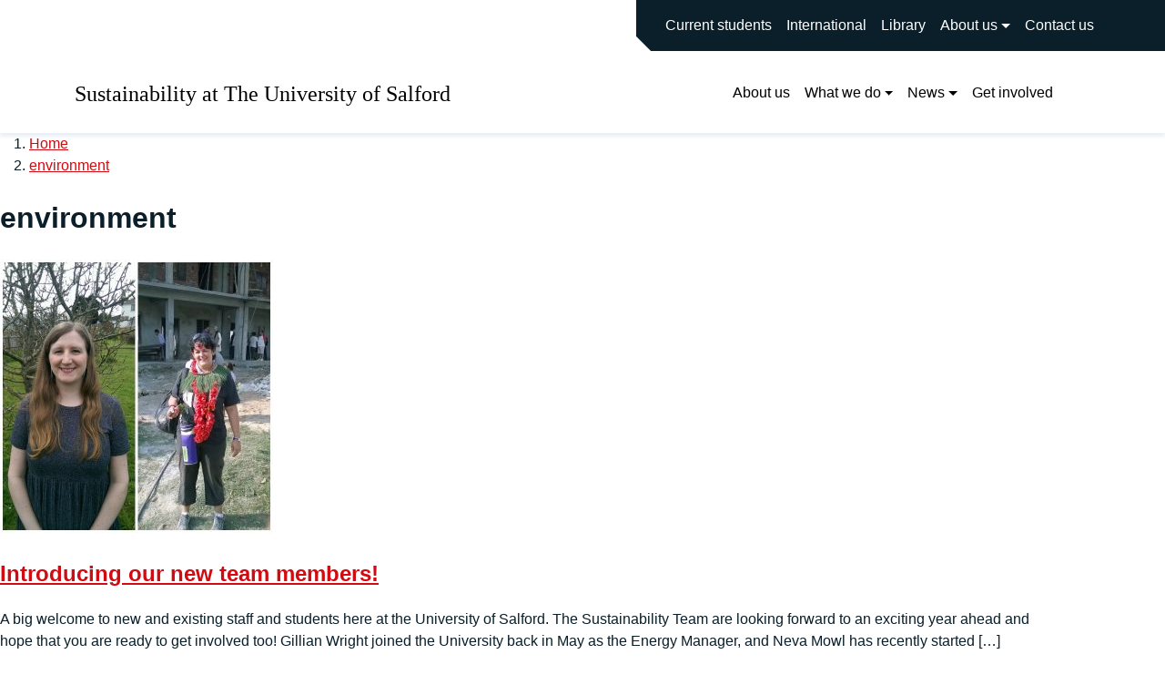

--- FILE ---
content_type: text/html; charset=UTF-8
request_url: https://blogs.salford.ac.uk/environmental-sustainability/tag/environment/
body_size: 66481
content:
<!DOCTYPE html>
<html lang="en-US">

<head>
    <meta charset="UTF-8" http-equiv="Content-Type" content="text/html; charset=utf-8" />
    <meta name="viewport" content="width=device-width, initial-scale=1.0" />
    <!-- Google Tag Manager -->
    <script>
        (function(w, d, s, l, i) {
            w[l] = w[l] || [];
            w[l].push({
                'gtm.start': new Date().getTime(),
                event: 'gtm.js'
            });
            var f = d.getElementsByTagName(s)[0],
                j = d.createElement(s),
                dl = l != 'dataLayer' ? '&l=' + l : '';
            j.async = true;
            j.src =
                'https://www.googletagmanager.com/gtm.js?id=' + i + dl;
            f.parentNode.insertBefore(j, f);
        })(window, document, 'script', 'dataLayer', 'GTM-5N35FLJ');
    </script>
    <!-- End Google Tag Manager -->
    <link rel="pingback" href="https://blogs.salford.ac.uk/environmental-sustainability/xmlrpc.php" />
    <meta name='robots' content='index, follow, max-image-preview:large, max-snippet:-1, max-video-preview:-1' />

	<!-- This site is optimized with the Yoast SEO plugin v26.8 - https://yoast.com/product/yoast-seo-wordpress/ -->
	<title>environment Archives - Sustainability at The University of Salford</title>
	<link rel="canonical" href="https://blogs.salford.ac.uk/environmental-sustainability/tag/environment/" />
	<meta property="og:locale" content="en_US" />
	<meta property="og:type" content="article" />
	<meta property="og:title" content="environment Archives - Sustainability at The University of Salford" />
	<meta property="og:url" content="https://blogs.salford.ac.uk/environmental-sustainability/tag/environment/" />
	<meta property="og:site_name" content="Sustainability at The University of Salford" />
	<meta name="twitter:card" content="summary_large_image" />
	<meta name="twitter:site" content="@UoS_Sustain" />
	<script type="application/ld+json" class="yoast-schema-graph">{"@context":"https://schema.org","@graph":[{"@type":"CollectionPage","@id":"https://blogs.salford.ac.uk/environmental-sustainability/tag/environment/","url":"https://blogs.salford.ac.uk/environmental-sustainability/tag/environment/","name":"environment Archives - Sustainability at The University of Salford","isPartOf":{"@id":"https://blogs.salford.ac.uk/environmental-sustainability/#website"},"primaryImageOfPage":{"@id":"https://blogs.salford.ac.uk/environmental-sustainability/tag/environment/#primaryimage"},"image":{"@id":"https://blogs.salford.ac.uk/environmental-sustainability/tag/environment/#primaryimage"},"thumbnailUrl":"https://blogs.salford.ac.uk/environmental-sustainability/wp-content/uploads/sites/36/2016/10/gillnevae.jpg","breadcrumb":{"@id":"https://blogs.salford.ac.uk/environmental-sustainability/tag/environment/#breadcrumb"},"inLanguage":"en-US"},{"@type":"ImageObject","inLanguage":"en-US","@id":"https://blogs.salford.ac.uk/environmental-sustainability/tag/environment/#primaryimage","url":"https://blogs.salford.ac.uk/environmental-sustainability/wp-content/uploads/sites/36/2016/10/gillnevae.jpg","contentUrl":"https://blogs.salford.ac.uk/environmental-sustainability/wp-content/uploads/sites/36/2016/10/gillnevae.jpg","width":2000,"height":2000,"caption":"Gillian Wright and Neva Mowl join the Environmental Sustainability Team"},{"@type":"BreadcrumbList","@id":"https://blogs.salford.ac.uk/environmental-sustainability/tag/environment/#breadcrumb","itemListElement":[{"@type":"ListItem","position":1,"name":"Home","item":"https://blogs.salford.ac.uk/environmental-sustainability/"},{"@type":"ListItem","position":2,"name":"environment"}]},{"@type":"WebSite","@id":"https://blogs.salford.ac.uk/environmental-sustainability/#website","url":"https://blogs.salford.ac.uk/environmental-sustainability/","name":"Sustainability","description":"By embedding sustainability we will enable our University community to create positive change for society &amp; environment","publisher":{"@id":"https://blogs.salford.ac.uk/environmental-sustainability/#organization"},"potentialAction":[{"@type":"SearchAction","target":{"@type":"EntryPoint","urlTemplate":"https://blogs.salford.ac.uk/environmental-sustainability/?s={search_term_string}"},"query-input":{"@type":"PropertyValueSpecification","valueRequired":true,"valueName":"search_term_string"}}],"inLanguage":"en-US"},{"@type":"Organization","@id":"https://blogs.salford.ac.uk/environmental-sustainability/#organization","name":"University of Salford","url":"https://blogs.salford.ac.uk/environmental-sustainability/","logo":{"@type":"ImageObject","inLanguage":"en-US","@id":"https://blogs.salford.ac.uk/environmental-sustainability/#/schema/logo/image/","url":"https://blogs.salford.ac.uk/environmental-sustainability/wp-content/uploads/sites/36/2024/09/logo-university-of-salford-crest-col-512x512-1.png","contentUrl":"https://blogs.salford.ac.uk/environmental-sustainability/wp-content/uploads/sites/36/2024/09/logo-university-of-salford-crest-col-512x512-1.png","width":512,"height":512,"caption":"University of Salford"},"image":{"@id":"https://blogs.salford.ac.uk/environmental-sustainability/#/schema/logo/image/"},"sameAs":["https://facebook.com/SustainabilityUoS","https://x.com/UoS_Sustain","https://instagram.com/uos_sustain"]}]}</script>
	<!-- / Yoast SEO plugin. -->


<link rel="alternate" type="application/rss+xml" title="Sustainability at The University of Salford &raquo; Feed" href="https://blogs.salford.ac.uk/environmental-sustainability/feed/" />
<link rel="alternate" type="application/rss+xml" title="Sustainability at The University of Salford &raquo; Comments Feed" href="https://blogs.salford.ac.uk/environmental-sustainability/comments/feed/" />
<link rel="alternate" type="application/rss+xml" title="Sustainability at The University of Salford &raquo; environment Tag Feed" href="https://blogs.salford.ac.uk/environmental-sustainability/tag/environment/feed/" />
<style id='wp-img-auto-sizes-contain-inline-css' type='text/css'>
img:is([sizes=auto i],[sizes^="auto," i]){contain-intrinsic-size:3000px 1500px}
/*# sourceURL=wp-img-auto-sizes-contain-inline-css */
</style>
<style id='wp-emoji-styles-inline-css' type='text/css'>

	img.wp-smiley, img.emoji {
		display: inline !important;
		border: none !important;
		box-shadow: none !important;
		height: 1em !important;
		width: 1em !important;
		margin: 0 0.07em !important;
		vertical-align: -0.1em !important;
		background: none !important;
		padding: 0 !important;
	}
/*# sourceURL=wp-emoji-styles-inline-css */
</style>
<style id='wp-block-library-inline-css' type='text/css'>
:root{--wp-block-synced-color:#7a00df;--wp-block-synced-color--rgb:122,0,223;--wp-bound-block-color:var(--wp-block-synced-color);--wp-editor-canvas-background:#ddd;--wp-admin-theme-color:#007cba;--wp-admin-theme-color--rgb:0,124,186;--wp-admin-theme-color-darker-10:#006ba1;--wp-admin-theme-color-darker-10--rgb:0,107,160.5;--wp-admin-theme-color-darker-20:#005a87;--wp-admin-theme-color-darker-20--rgb:0,90,135;--wp-admin-border-width-focus:2px}@media (min-resolution:192dpi){:root{--wp-admin-border-width-focus:1.5px}}.wp-element-button{cursor:pointer}:root .has-very-light-gray-background-color{background-color:#eee}:root .has-very-dark-gray-background-color{background-color:#313131}:root .has-very-light-gray-color{color:#eee}:root .has-very-dark-gray-color{color:#313131}:root .has-vivid-green-cyan-to-vivid-cyan-blue-gradient-background{background:linear-gradient(135deg,#00d084,#0693e3)}:root .has-purple-crush-gradient-background{background:linear-gradient(135deg,#34e2e4,#4721fb 50%,#ab1dfe)}:root .has-hazy-dawn-gradient-background{background:linear-gradient(135deg,#faaca8,#dad0ec)}:root .has-subdued-olive-gradient-background{background:linear-gradient(135deg,#fafae1,#67a671)}:root .has-atomic-cream-gradient-background{background:linear-gradient(135deg,#fdd79a,#004a59)}:root .has-nightshade-gradient-background{background:linear-gradient(135deg,#330968,#31cdcf)}:root .has-midnight-gradient-background{background:linear-gradient(135deg,#020381,#2874fc)}:root{--wp--preset--font-size--normal:16px;--wp--preset--font-size--huge:42px}.has-regular-font-size{font-size:1em}.has-larger-font-size{font-size:2.625em}.has-normal-font-size{font-size:var(--wp--preset--font-size--normal)}.has-huge-font-size{font-size:var(--wp--preset--font-size--huge)}.has-text-align-center{text-align:center}.has-text-align-left{text-align:left}.has-text-align-right{text-align:right}.has-fit-text{white-space:nowrap!important}#end-resizable-editor-section{display:none}.aligncenter{clear:both}.items-justified-left{justify-content:flex-start}.items-justified-center{justify-content:center}.items-justified-right{justify-content:flex-end}.items-justified-space-between{justify-content:space-between}.screen-reader-text{border:0;clip-path:inset(50%);height:1px;margin:-1px;overflow:hidden;padding:0;position:absolute;width:1px;word-wrap:normal!important}.screen-reader-text:focus{background-color:#ddd;clip-path:none;color:#444;display:block;font-size:1em;height:auto;left:5px;line-height:normal;padding:15px 23px 14px;text-decoration:none;top:5px;width:auto;z-index:100000}html :where(.has-border-color){border-style:solid}html :where([style*=border-top-color]){border-top-style:solid}html :where([style*=border-right-color]){border-right-style:solid}html :where([style*=border-bottom-color]){border-bottom-style:solid}html :where([style*=border-left-color]){border-left-style:solid}html :where([style*=border-width]){border-style:solid}html :where([style*=border-top-width]){border-top-style:solid}html :where([style*=border-right-width]){border-right-style:solid}html :where([style*=border-bottom-width]){border-bottom-style:solid}html :where([style*=border-left-width]){border-left-style:solid}html :where(img[class*=wp-image-]){height:auto;max-width:100%}:where(figure){margin:0 0 1em}html :where(.is-position-sticky){--wp-admin--admin-bar--position-offset:var(--wp-admin--admin-bar--height,0px)}@media screen and (max-width:600px){html :where(.is-position-sticky){--wp-admin--admin-bar--position-offset:0px}}

/*# sourceURL=wp-block-library-inline-css */
</style><style id='wp-block-paragraph-inline-css' type='text/css'>
.is-small-text{font-size:.875em}.is-regular-text{font-size:1em}.is-large-text{font-size:2.25em}.is-larger-text{font-size:3em}.has-drop-cap:not(:focus):first-letter{float:left;font-size:8.4em;font-style:normal;font-weight:100;line-height:.68;margin:.05em .1em 0 0;text-transform:uppercase}body.rtl .has-drop-cap:not(:focus):first-letter{float:none;margin-left:.1em}p.has-drop-cap.has-background{overflow:hidden}:root :where(p.has-background){padding:1.25em 2.375em}:where(p.has-text-color:not(.has-link-color)) a{color:inherit}p.has-text-align-left[style*="writing-mode:vertical-lr"],p.has-text-align-right[style*="writing-mode:vertical-rl"]{rotate:180deg}
/*# sourceURL=https://blogs.salford.ac.uk/environmental-sustainability/wp-includes/blocks/paragraph/style.min.css */
</style>
<style id='wp-block-social-links-inline-css' type='text/css'>
.wp-block-social-links{background:none;box-sizing:border-box;margin-left:0;padding-left:0;padding-right:0;text-indent:0}.wp-block-social-links .wp-social-link a,.wp-block-social-links .wp-social-link a:hover{border-bottom:0;box-shadow:none;text-decoration:none}.wp-block-social-links .wp-social-link svg{height:1em;width:1em}.wp-block-social-links .wp-social-link span:not(.screen-reader-text){font-size:.65em;margin-left:.5em;margin-right:.5em}.wp-block-social-links.has-small-icon-size{font-size:16px}.wp-block-social-links,.wp-block-social-links.has-normal-icon-size{font-size:24px}.wp-block-social-links.has-large-icon-size{font-size:36px}.wp-block-social-links.has-huge-icon-size{font-size:48px}.wp-block-social-links.aligncenter{display:flex;justify-content:center}.wp-block-social-links.alignright{justify-content:flex-end}.wp-block-social-link{border-radius:9999px;display:block}@media not (prefers-reduced-motion){.wp-block-social-link{transition:transform .1s ease}}.wp-block-social-link{height:auto}.wp-block-social-link a{align-items:center;display:flex;line-height:0}.wp-block-social-link:hover{transform:scale(1.1)}.wp-block-social-links .wp-block-social-link.wp-social-link{display:inline-block;margin:0;padding:0}.wp-block-social-links .wp-block-social-link.wp-social-link .wp-block-social-link-anchor,.wp-block-social-links .wp-block-social-link.wp-social-link .wp-block-social-link-anchor svg,.wp-block-social-links .wp-block-social-link.wp-social-link .wp-block-social-link-anchor:active,.wp-block-social-links .wp-block-social-link.wp-social-link .wp-block-social-link-anchor:hover,.wp-block-social-links .wp-block-social-link.wp-social-link .wp-block-social-link-anchor:visited{color:currentColor;fill:currentColor}:where(.wp-block-social-links:not(.is-style-logos-only)) .wp-social-link{background-color:#f0f0f0;color:#444}:where(.wp-block-social-links:not(.is-style-logos-only)) .wp-social-link-amazon{background-color:#f90;color:#fff}:where(.wp-block-social-links:not(.is-style-logos-only)) .wp-social-link-bandcamp{background-color:#1ea0c3;color:#fff}:where(.wp-block-social-links:not(.is-style-logos-only)) .wp-social-link-behance{background-color:#0757fe;color:#fff}:where(.wp-block-social-links:not(.is-style-logos-only)) .wp-social-link-bluesky{background-color:#0a7aff;color:#fff}:where(.wp-block-social-links:not(.is-style-logos-only)) .wp-social-link-codepen{background-color:#1e1f26;color:#fff}:where(.wp-block-social-links:not(.is-style-logos-only)) .wp-social-link-deviantart{background-color:#02e49b;color:#fff}:where(.wp-block-social-links:not(.is-style-logos-only)) .wp-social-link-discord{background-color:#5865f2;color:#fff}:where(.wp-block-social-links:not(.is-style-logos-only)) .wp-social-link-dribbble{background-color:#e94c89;color:#fff}:where(.wp-block-social-links:not(.is-style-logos-only)) .wp-social-link-dropbox{background-color:#4280ff;color:#fff}:where(.wp-block-social-links:not(.is-style-logos-only)) .wp-social-link-etsy{background-color:#f45800;color:#fff}:where(.wp-block-social-links:not(.is-style-logos-only)) .wp-social-link-facebook{background-color:#0866ff;color:#fff}:where(.wp-block-social-links:not(.is-style-logos-only)) .wp-social-link-fivehundredpx{background-color:#000;color:#fff}:where(.wp-block-social-links:not(.is-style-logos-only)) .wp-social-link-flickr{background-color:#0461dd;color:#fff}:where(.wp-block-social-links:not(.is-style-logos-only)) .wp-social-link-foursquare{background-color:#e65678;color:#fff}:where(.wp-block-social-links:not(.is-style-logos-only)) .wp-social-link-github{background-color:#24292d;color:#fff}:where(.wp-block-social-links:not(.is-style-logos-only)) .wp-social-link-goodreads{background-color:#eceadd;color:#382110}:where(.wp-block-social-links:not(.is-style-logos-only)) .wp-social-link-google{background-color:#ea4434;color:#fff}:where(.wp-block-social-links:not(.is-style-logos-only)) .wp-social-link-gravatar{background-color:#1d4fc4;color:#fff}:where(.wp-block-social-links:not(.is-style-logos-only)) .wp-social-link-instagram{background-color:#f00075;color:#fff}:where(.wp-block-social-links:not(.is-style-logos-only)) .wp-social-link-lastfm{background-color:#e21b24;color:#fff}:where(.wp-block-social-links:not(.is-style-logos-only)) .wp-social-link-linkedin{background-color:#0d66c2;color:#fff}:where(.wp-block-social-links:not(.is-style-logos-only)) .wp-social-link-mastodon{background-color:#3288d4;color:#fff}:where(.wp-block-social-links:not(.is-style-logos-only)) .wp-social-link-medium{background-color:#000;color:#fff}:where(.wp-block-social-links:not(.is-style-logos-only)) .wp-social-link-meetup{background-color:#f6405f;color:#fff}:where(.wp-block-social-links:not(.is-style-logos-only)) .wp-social-link-patreon{background-color:#000;color:#fff}:where(.wp-block-social-links:not(.is-style-logos-only)) .wp-social-link-pinterest{background-color:#e60122;color:#fff}:where(.wp-block-social-links:not(.is-style-logos-only)) .wp-social-link-pocket{background-color:#ef4155;color:#fff}:where(.wp-block-social-links:not(.is-style-logos-only)) .wp-social-link-reddit{background-color:#ff4500;color:#fff}:where(.wp-block-social-links:not(.is-style-logos-only)) .wp-social-link-skype{background-color:#0478d7;color:#fff}:where(.wp-block-social-links:not(.is-style-logos-only)) .wp-social-link-snapchat{background-color:#fefc00;color:#fff;stroke:#000}:where(.wp-block-social-links:not(.is-style-logos-only)) .wp-social-link-soundcloud{background-color:#ff5600;color:#fff}:where(.wp-block-social-links:not(.is-style-logos-only)) .wp-social-link-spotify{background-color:#1bd760;color:#fff}:where(.wp-block-social-links:not(.is-style-logos-only)) .wp-social-link-telegram{background-color:#2aabee;color:#fff}:where(.wp-block-social-links:not(.is-style-logos-only)) .wp-social-link-threads{background-color:#000;color:#fff}:where(.wp-block-social-links:not(.is-style-logos-only)) .wp-social-link-tiktok{background-color:#000;color:#fff}:where(.wp-block-social-links:not(.is-style-logos-only)) .wp-social-link-tumblr{background-color:#011835;color:#fff}:where(.wp-block-social-links:not(.is-style-logos-only)) .wp-social-link-twitch{background-color:#6440a4;color:#fff}:where(.wp-block-social-links:not(.is-style-logos-only)) .wp-social-link-twitter{background-color:#1da1f2;color:#fff}:where(.wp-block-social-links:not(.is-style-logos-only)) .wp-social-link-vimeo{background-color:#1eb7ea;color:#fff}:where(.wp-block-social-links:not(.is-style-logos-only)) .wp-social-link-vk{background-color:#4680c2;color:#fff}:where(.wp-block-social-links:not(.is-style-logos-only)) .wp-social-link-wordpress{background-color:#3499cd;color:#fff}:where(.wp-block-social-links:not(.is-style-logos-only)) .wp-social-link-whatsapp{background-color:#25d366;color:#fff}:where(.wp-block-social-links:not(.is-style-logos-only)) .wp-social-link-x{background-color:#000;color:#fff}:where(.wp-block-social-links:not(.is-style-logos-only)) .wp-social-link-yelp{background-color:#d32422;color:#fff}:where(.wp-block-social-links:not(.is-style-logos-only)) .wp-social-link-youtube{background-color:red;color:#fff}:where(.wp-block-social-links.is-style-logos-only) .wp-social-link{background:none}:where(.wp-block-social-links.is-style-logos-only) .wp-social-link svg{height:1.25em;width:1.25em}:where(.wp-block-social-links.is-style-logos-only) .wp-social-link-amazon{color:#f90}:where(.wp-block-social-links.is-style-logos-only) .wp-social-link-bandcamp{color:#1ea0c3}:where(.wp-block-social-links.is-style-logos-only) .wp-social-link-behance{color:#0757fe}:where(.wp-block-social-links.is-style-logos-only) .wp-social-link-bluesky{color:#0a7aff}:where(.wp-block-social-links.is-style-logos-only) .wp-social-link-codepen{color:#1e1f26}:where(.wp-block-social-links.is-style-logos-only) .wp-social-link-deviantart{color:#02e49b}:where(.wp-block-social-links.is-style-logos-only) .wp-social-link-discord{color:#5865f2}:where(.wp-block-social-links.is-style-logos-only) .wp-social-link-dribbble{color:#e94c89}:where(.wp-block-social-links.is-style-logos-only) .wp-social-link-dropbox{color:#4280ff}:where(.wp-block-social-links.is-style-logos-only) .wp-social-link-etsy{color:#f45800}:where(.wp-block-social-links.is-style-logos-only) .wp-social-link-facebook{color:#0866ff}:where(.wp-block-social-links.is-style-logos-only) .wp-social-link-fivehundredpx{color:#000}:where(.wp-block-social-links.is-style-logos-only) .wp-social-link-flickr{color:#0461dd}:where(.wp-block-social-links.is-style-logos-only) .wp-social-link-foursquare{color:#e65678}:where(.wp-block-social-links.is-style-logos-only) .wp-social-link-github{color:#24292d}:where(.wp-block-social-links.is-style-logos-only) .wp-social-link-goodreads{color:#382110}:where(.wp-block-social-links.is-style-logos-only) .wp-social-link-google{color:#ea4434}:where(.wp-block-social-links.is-style-logos-only) .wp-social-link-gravatar{color:#1d4fc4}:where(.wp-block-social-links.is-style-logos-only) .wp-social-link-instagram{color:#f00075}:where(.wp-block-social-links.is-style-logos-only) .wp-social-link-lastfm{color:#e21b24}:where(.wp-block-social-links.is-style-logos-only) .wp-social-link-linkedin{color:#0d66c2}:where(.wp-block-social-links.is-style-logos-only) .wp-social-link-mastodon{color:#3288d4}:where(.wp-block-social-links.is-style-logos-only) .wp-social-link-medium{color:#000}:where(.wp-block-social-links.is-style-logos-only) .wp-social-link-meetup{color:#f6405f}:where(.wp-block-social-links.is-style-logos-only) .wp-social-link-patreon{color:#000}:where(.wp-block-social-links.is-style-logos-only) .wp-social-link-pinterest{color:#e60122}:where(.wp-block-social-links.is-style-logos-only) .wp-social-link-pocket{color:#ef4155}:where(.wp-block-social-links.is-style-logos-only) .wp-social-link-reddit{color:#ff4500}:where(.wp-block-social-links.is-style-logos-only) .wp-social-link-skype{color:#0478d7}:where(.wp-block-social-links.is-style-logos-only) .wp-social-link-snapchat{color:#fff;stroke:#000}:where(.wp-block-social-links.is-style-logos-only) .wp-social-link-soundcloud{color:#ff5600}:where(.wp-block-social-links.is-style-logos-only) .wp-social-link-spotify{color:#1bd760}:where(.wp-block-social-links.is-style-logos-only) .wp-social-link-telegram{color:#2aabee}:where(.wp-block-social-links.is-style-logos-only) .wp-social-link-threads{color:#000}:where(.wp-block-social-links.is-style-logos-only) .wp-social-link-tiktok{color:#000}:where(.wp-block-social-links.is-style-logos-only) .wp-social-link-tumblr{color:#011835}:where(.wp-block-social-links.is-style-logos-only) .wp-social-link-twitch{color:#6440a4}:where(.wp-block-social-links.is-style-logos-only) .wp-social-link-twitter{color:#1da1f2}:where(.wp-block-social-links.is-style-logos-only) .wp-social-link-vimeo{color:#1eb7ea}:where(.wp-block-social-links.is-style-logos-only) .wp-social-link-vk{color:#4680c2}:where(.wp-block-social-links.is-style-logos-only) .wp-social-link-whatsapp{color:#25d366}:where(.wp-block-social-links.is-style-logos-only) .wp-social-link-wordpress{color:#3499cd}:where(.wp-block-social-links.is-style-logos-only) .wp-social-link-x{color:#000}:where(.wp-block-social-links.is-style-logos-only) .wp-social-link-yelp{color:#d32422}:where(.wp-block-social-links.is-style-logos-only) .wp-social-link-youtube{color:red}.wp-block-social-links.is-style-pill-shape .wp-social-link{width:auto}:root :where(.wp-block-social-links .wp-social-link a){padding:.25em}:root :where(.wp-block-social-links.is-style-logos-only .wp-social-link a){padding:0}:root :where(.wp-block-social-links.is-style-pill-shape .wp-social-link a){padding-left:.6666666667em;padding-right:.6666666667em}.wp-block-social-links:not(.has-icon-color):not(.has-icon-background-color) .wp-social-link-snapchat .wp-block-social-link-label{color:#000}
/*# sourceURL=https://blogs.salford.ac.uk/environmental-sustainability/wp-includes/blocks/social-links/style.min.css */
</style>
<style id='global-styles-inline-css' type='text/css'>
:root{--wp--preset--aspect-ratio--square: 1;--wp--preset--aspect-ratio--4-3: 4/3;--wp--preset--aspect-ratio--3-4: 3/4;--wp--preset--aspect-ratio--3-2: 3/2;--wp--preset--aspect-ratio--2-3: 2/3;--wp--preset--aspect-ratio--16-9: 16/9;--wp--preset--aspect-ratio--9-16: 9/16;--wp--preset--color--black: #000000;--wp--preset--color--cyan-bluish-gray: #abb8c3;--wp--preset--color--white: #ffffff;--wp--preset--color--pale-pink: #f78da7;--wp--preset--color--vivid-red: #cf2e2e;--wp--preset--color--luminous-vivid-orange: #ff6900;--wp--preset--color--luminous-vivid-amber: #fcb900;--wp--preset--color--light-green-cyan: #7bdcb5;--wp--preset--color--vivid-green-cyan: #00d084;--wp--preset--color--pale-cyan-blue: #8ed1fc;--wp--preset--color--vivid-cyan-blue: #0693e3;--wp--preset--color--vivid-purple: #9b51e0;--wp--preset--gradient--vivid-cyan-blue-to-vivid-purple: linear-gradient(135deg,rgb(6,147,227) 0%,rgb(155,81,224) 100%);--wp--preset--gradient--light-green-cyan-to-vivid-green-cyan: linear-gradient(135deg,rgb(122,220,180) 0%,rgb(0,208,130) 100%);--wp--preset--gradient--luminous-vivid-amber-to-luminous-vivid-orange: linear-gradient(135deg,rgb(252,185,0) 0%,rgb(255,105,0) 100%);--wp--preset--gradient--luminous-vivid-orange-to-vivid-red: linear-gradient(135deg,rgb(255,105,0) 0%,rgb(207,46,46) 100%);--wp--preset--gradient--very-light-gray-to-cyan-bluish-gray: linear-gradient(135deg,rgb(238,238,238) 0%,rgb(169,184,195) 100%);--wp--preset--gradient--cool-to-warm-spectrum: linear-gradient(135deg,rgb(74,234,220) 0%,rgb(151,120,209) 20%,rgb(207,42,186) 40%,rgb(238,44,130) 60%,rgb(251,105,98) 80%,rgb(254,248,76) 100%);--wp--preset--gradient--blush-light-purple: linear-gradient(135deg,rgb(255,206,236) 0%,rgb(152,150,240) 100%);--wp--preset--gradient--blush-bordeaux: linear-gradient(135deg,rgb(254,205,165) 0%,rgb(254,45,45) 50%,rgb(107,0,62) 100%);--wp--preset--gradient--luminous-dusk: linear-gradient(135deg,rgb(255,203,112) 0%,rgb(199,81,192) 50%,rgb(65,88,208) 100%);--wp--preset--gradient--pale-ocean: linear-gradient(135deg,rgb(255,245,203) 0%,rgb(182,227,212) 50%,rgb(51,167,181) 100%);--wp--preset--gradient--electric-grass: linear-gradient(135deg,rgb(202,248,128) 0%,rgb(113,206,126) 100%);--wp--preset--gradient--midnight: linear-gradient(135deg,rgb(2,3,129) 0%,rgb(40,116,252) 100%);--wp--preset--font-size--small: 13px;--wp--preset--font-size--medium: 20px;--wp--preset--font-size--large: 36px;--wp--preset--font-size--x-large: 42px;--wp--preset--spacing--20: 0.44rem;--wp--preset--spacing--30: 0.67rem;--wp--preset--spacing--40: 1rem;--wp--preset--spacing--50: 1.5rem;--wp--preset--spacing--60: 2.25rem;--wp--preset--spacing--70: 3.38rem;--wp--preset--spacing--80: 5.06rem;--wp--preset--shadow--natural: 6px 6px 9px rgba(0, 0, 0, 0.2);--wp--preset--shadow--deep: 12px 12px 50px rgba(0, 0, 0, 0.4);--wp--preset--shadow--sharp: 6px 6px 0px rgba(0, 0, 0, 0.2);--wp--preset--shadow--outlined: 6px 6px 0px -3px rgb(255, 255, 255), 6px 6px rgb(0, 0, 0);--wp--preset--shadow--crisp: 6px 6px 0px rgb(0, 0, 0);}:where(.is-layout-flex){gap: 0.5em;}:where(.is-layout-grid){gap: 0.5em;}body .is-layout-flex{display: flex;}.is-layout-flex{flex-wrap: wrap;align-items: center;}.is-layout-flex > :is(*, div){margin: 0;}body .is-layout-grid{display: grid;}.is-layout-grid > :is(*, div){margin: 0;}:where(.wp-block-columns.is-layout-flex){gap: 2em;}:where(.wp-block-columns.is-layout-grid){gap: 2em;}:where(.wp-block-post-template.is-layout-flex){gap: 1.25em;}:where(.wp-block-post-template.is-layout-grid){gap: 1.25em;}.has-black-color{color: var(--wp--preset--color--black) !important;}.has-cyan-bluish-gray-color{color: var(--wp--preset--color--cyan-bluish-gray) !important;}.has-white-color{color: var(--wp--preset--color--white) !important;}.has-pale-pink-color{color: var(--wp--preset--color--pale-pink) !important;}.has-vivid-red-color{color: var(--wp--preset--color--vivid-red) !important;}.has-luminous-vivid-orange-color{color: var(--wp--preset--color--luminous-vivid-orange) !important;}.has-luminous-vivid-amber-color{color: var(--wp--preset--color--luminous-vivid-amber) !important;}.has-light-green-cyan-color{color: var(--wp--preset--color--light-green-cyan) !important;}.has-vivid-green-cyan-color{color: var(--wp--preset--color--vivid-green-cyan) !important;}.has-pale-cyan-blue-color{color: var(--wp--preset--color--pale-cyan-blue) !important;}.has-vivid-cyan-blue-color{color: var(--wp--preset--color--vivid-cyan-blue) !important;}.has-vivid-purple-color{color: var(--wp--preset--color--vivid-purple) !important;}.has-black-background-color{background-color: var(--wp--preset--color--black) !important;}.has-cyan-bluish-gray-background-color{background-color: var(--wp--preset--color--cyan-bluish-gray) !important;}.has-white-background-color{background-color: var(--wp--preset--color--white) !important;}.has-pale-pink-background-color{background-color: var(--wp--preset--color--pale-pink) !important;}.has-vivid-red-background-color{background-color: var(--wp--preset--color--vivid-red) !important;}.has-luminous-vivid-orange-background-color{background-color: var(--wp--preset--color--luminous-vivid-orange) !important;}.has-luminous-vivid-amber-background-color{background-color: var(--wp--preset--color--luminous-vivid-amber) !important;}.has-light-green-cyan-background-color{background-color: var(--wp--preset--color--light-green-cyan) !important;}.has-vivid-green-cyan-background-color{background-color: var(--wp--preset--color--vivid-green-cyan) !important;}.has-pale-cyan-blue-background-color{background-color: var(--wp--preset--color--pale-cyan-blue) !important;}.has-vivid-cyan-blue-background-color{background-color: var(--wp--preset--color--vivid-cyan-blue) !important;}.has-vivid-purple-background-color{background-color: var(--wp--preset--color--vivid-purple) !important;}.has-black-border-color{border-color: var(--wp--preset--color--black) !important;}.has-cyan-bluish-gray-border-color{border-color: var(--wp--preset--color--cyan-bluish-gray) !important;}.has-white-border-color{border-color: var(--wp--preset--color--white) !important;}.has-pale-pink-border-color{border-color: var(--wp--preset--color--pale-pink) !important;}.has-vivid-red-border-color{border-color: var(--wp--preset--color--vivid-red) !important;}.has-luminous-vivid-orange-border-color{border-color: var(--wp--preset--color--luminous-vivid-orange) !important;}.has-luminous-vivid-amber-border-color{border-color: var(--wp--preset--color--luminous-vivid-amber) !important;}.has-light-green-cyan-border-color{border-color: var(--wp--preset--color--light-green-cyan) !important;}.has-vivid-green-cyan-border-color{border-color: var(--wp--preset--color--vivid-green-cyan) !important;}.has-pale-cyan-blue-border-color{border-color: var(--wp--preset--color--pale-cyan-blue) !important;}.has-vivid-cyan-blue-border-color{border-color: var(--wp--preset--color--vivid-cyan-blue) !important;}.has-vivid-purple-border-color{border-color: var(--wp--preset--color--vivid-purple) !important;}.has-vivid-cyan-blue-to-vivid-purple-gradient-background{background: var(--wp--preset--gradient--vivid-cyan-blue-to-vivid-purple) !important;}.has-light-green-cyan-to-vivid-green-cyan-gradient-background{background: var(--wp--preset--gradient--light-green-cyan-to-vivid-green-cyan) !important;}.has-luminous-vivid-amber-to-luminous-vivid-orange-gradient-background{background: var(--wp--preset--gradient--luminous-vivid-amber-to-luminous-vivid-orange) !important;}.has-luminous-vivid-orange-to-vivid-red-gradient-background{background: var(--wp--preset--gradient--luminous-vivid-orange-to-vivid-red) !important;}.has-very-light-gray-to-cyan-bluish-gray-gradient-background{background: var(--wp--preset--gradient--very-light-gray-to-cyan-bluish-gray) !important;}.has-cool-to-warm-spectrum-gradient-background{background: var(--wp--preset--gradient--cool-to-warm-spectrum) !important;}.has-blush-light-purple-gradient-background{background: var(--wp--preset--gradient--blush-light-purple) !important;}.has-blush-bordeaux-gradient-background{background: var(--wp--preset--gradient--blush-bordeaux) !important;}.has-luminous-dusk-gradient-background{background: var(--wp--preset--gradient--luminous-dusk) !important;}.has-pale-ocean-gradient-background{background: var(--wp--preset--gradient--pale-ocean) !important;}.has-electric-grass-gradient-background{background: var(--wp--preset--gradient--electric-grass) !important;}.has-midnight-gradient-background{background: var(--wp--preset--gradient--midnight) !important;}.has-small-font-size{font-size: var(--wp--preset--font-size--small) !important;}.has-medium-font-size{font-size: var(--wp--preset--font-size--medium) !important;}.has-large-font-size{font-size: var(--wp--preset--font-size--large) !important;}.has-x-large-font-size{font-size: var(--wp--preset--font-size--x-large) !important;}
/*# sourceURL=global-styles-inline-css */
</style>

<style id='classic-theme-styles-inline-css' type='text/css'>
/*! This file is auto-generated */
.wp-block-button__link{color:#fff;background-color:#32373c;border-radius:9999px;box-shadow:none;text-decoration:none;padding:calc(.667em + 2px) calc(1.333em + 2px);font-size:1.125em}.wp-block-file__button{background:#32373c;color:#fff;text-decoration:none}
/*# sourceURL=/wp-includes/css/classic-themes.min.css */
</style>
<link rel='stylesheet' id='categories-images-styles-css' href='https://blogs.salford.ac.uk/environmental-sustainability/wp-content/plugins/categories-images/assets/css/zci-styles.css?ver=3.3.1' type='text/css' media='all' />
<link rel='stylesheet' id='salford_rc-style-css' href='https://blogs.salford.ac.uk/environmental-sustainability/wp-content/themes/salford-rc/style.css?v2.0.0' type='text/css' media='all' />
<link rel='stylesheet' id='salford_rc-nav-style-css' href='https://blogs.salford.ac.uk/environmental-sustainability/wp-content/themes/salford-rc-child/assets/css/main.css' type='text/css' media='all' />
<link rel='stylesheet' id='salford_rc_child-style-css' href='https://blogs.salford.ac.uk/environmental-sustainability/wp-content/themes/salford-rc-child/style.css' type='text/css' media='all' />
<script type="text/javascript" id="inline-script-1-js-after">
/* <![CDATA[ */
(function(w,d,s,l,i){w[l]=w[l]||[];w[l].push({'gtm.start':
        new Date().getTime(),event:'gtm.js'});var f=d.getElementsByTagName(s)[0],
        j=d.createElement(s),dl=l!='dataLayer'?'&l='+l:'';j.async=true;j.src=
        'https://www.googletagmanager.com/gtm.js?id='+i+dl;f.parentNode.insertBefore(j,f);
        })(window,document,'script','dataLayer','GTM-5N35FLJ');
//# sourceURL=inline-script-1-js-after
/* ]]> */
</script>
<link rel="https://api.w.org/" href="https://blogs.salford.ac.uk/environmental-sustainability/wp-json/" /><link rel="alternate" title="JSON" type="application/json" href="https://blogs.salford.ac.uk/environmental-sustainability/wp-json/wp/v2/tags/127" /><link rel="EditURI" type="application/rsd+xml" title="RSD" href="https://blogs.salford.ac.uk/environmental-sustainability/xmlrpc.php?rsd" />
<meta name="generator" content="WordPress 6.9" />
<link rel="icon" href="https://blogs.salford.ac.uk/environmental-sustainability/wp-content/uploads/sites/36/2024/09/logo-university-of-salford-crest-col-512x512-1-150x150.png" sizes="32x32" />
<link rel="icon" href="https://blogs.salford.ac.uk/environmental-sustainability/wp-content/uploads/sites/36/2024/09/logo-university-of-salford-crest-col-512x512-1-210x210.png" sizes="192x192" />
<link rel="apple-touch-icon" href="https://blogs.salford.ac.uk/environmental-sustainability/wp-content/uploads/sites/36/2024/09/logo-university-of-salford-crest-col-512x512-1-210x210.png" />
<meta name="msapplication-TileImage" content="https://blogs.salford.ac.uk/environmental-sustainability/wp-content/uploads/sites/36/2024/09/logo-university-of-salford-crest-col-512x512-1-300x300.png" />
		<style type="text/css" id="wp-custom-css">
			.latest-posts-fullwidth-section .uos-results-items__item {
	padding: 1rem;
}
.latest-posts-fullwidth-section .uos-results-items__item__title a:before {
  position: absolute;
  content: '';
  width: 100%;
  height: 100%;
  top: 0;
  bottom: 0;
  left: 0;
  right: 0;
}
.latest-posts-fullwidth-section .uos-results-items__item__title {
    line-height: 1;
}
.latest-posts-fullwidth-section .uos-results-items__item__title a {
    font-size: 1.25rem;
	  line-height: 1.25;
	  color: #1d1d1b;
	  text-decoration: none;
}
.latest-posts-fullwidth-section .uos-results-items__item:hover .uos-results-items__item__title a {
    text-decoration: underline;
}
.latest-posts-fullwidth-section .wp-block-post-template li:last-child .uos-results-items__item {
    margin-bottom: 0;
}		</style>
		</head>

<body class="body page--listing red archive tag tag-environment tag-127 wp-theme-salford-rc wp-child-theme-salford-rc-child">
        <!-- Google Tag Manager (noscript) -->
    <noscript><iframe src="https://www.googletagmanager.com/ns.html?id=GTM-5N35FLJ" height="0" width="0" style="display:none;visibility:hidden"></iframe></noscript>
    <!-- End Google Tag Manager (noscript) -->

    <!-- Start - Header -->
    <a href="#main-content" class="visually-hidden-focusable">Skip to main content</a>
<header role="banner">
    <!-- Global Navigation -->
            <nav id="uos-global-nav" class="uos-navbar uos-global-navbar" aria-label="University navigation">
    <div class="uos-contain">
        <a class="uos-navbar-brand uos-navbar-brand--global" href="//www.salford.ac.uk/">
            <h2 class="uos-global-logo">
                <span class="visually-hidden">University of Salford main site</span>
            </h2>
        </a>
        <div class="uos-navbar uos-global-navigation" aria-label="University links">
            <ul class="uos-global-navigation__list">
                <li class="uos-global-navigation__item">
                    <a class="uos-global-navigation__link" href="//www.salford.ac.uk/current-students">Current students</a>
                </li>
                <li class="uos-global-navigation__item">
                    <a class="uos-global-navigation__link" href="//www.salford.ac.uk/international">International</a>
                </li>
                <li class="uos-global-navigation__item">
                    <a class="uos-global-navigation__link" href="//www.salford.ac.uk/library">Library</a>
                </li>
                <li class="uos-global-navigation__group">
                    About us
                    <ul class="uos-global-navigation__group__list">
                        <li class="uos-global-navigation__group__item">
                            <a class="uos-global-navigation__group__link" href="//www.salford.ac.uk/campus">Campus</a>
                        </li>
                        <li class="uos-global-navigation__group__item">
                            <a class="uos-global-navigation__group__link" href="//www.salford.ac.uk/corporate-information">Corporate information</a>
                        </li>
                        <li class="uos-global-navigation__group__item">
                            <a class="uos-global-navigation__group__link" href="//www.salford.ac.uk/corporate-information/heritage">Heritage</a>
                        </li>
                        <li class="uos-global-navigation__group__item">
                            <a class="uos-global-navigation__group__link" href="//www.salford.ac.uk/news">News</a>
                        </li>
                        <li class="uos-global-navigation__group__item">
                            <a class="uos-global-navigation__group__link" href="//www.salford.ac.uk/our-staff">Our staff</a>
                        </li>
                        <li class="uos-global-navigation__group__item">
                            <a class="uos-global-navigation__group__link" href="//www.salford.ac.uk/corporate-information/our-schools">Our schools</a>
                        </li>
                        <li class="uos-global-navigation__group__item">
                            <a class="uos-global-navigation__group__link" href="//www.salford.ac.uk/press-office">Press</a>
                        </li>
                        <li class="uos-global-navigation__group__item">
                            <a class="uos-global-navigation__group__link" href="//testlivesalfordac.sharepoint.com/sites/UoS_Staff">Staff hub</a>
                        </li>
                        <li class="uos-global-navigation__group__item">
                            <a class="uos-global-navigation__group__link" href="//testlivesalfordac.sharepoint.com/sites/Uos_Students/">Student hub</a>
                        </li>
                        <li class="uos-global-navigation__group__item">
                            <a class="uos-global-navigation__group__link" href="//www.salford.ac.uk/environmental-sustainability">Sustainability</a>
                        </li>
                    </ul>
                </li>
                <li class="uos-global-navigation__item">
                    <a class="uos-global-navigation__link" href="//www.salford.ac.uk/contact-us">Contact us</a>
                </li>
            </ul>
        </div>
    </div>
</nav>        <nav id="uos-local-nav" class="uos-navbar uos-local-navigation" aria-label="Site navigation">
        <div class="uos-contain uos-local-navigation__wrapper">
            <a class="uos-navbar-brand uos-navbar-brand--local" href="https://blogs.salford.ac.uk/environmental-sustainability" rel="home">
                <h2 class="uos-local-navigation__name">Sustainability at The University of Salford</h2>
            </a>
            <!--Navigation and Menu Button-->
                <!--Menu Button-->
    <button class="uos-navbar-toggler uos-navbar-toggler--local" type="button" aria-expanded="true" aria-label="Toggle site navigation">
        <span class="uos-toggler-icon">
            <span class="uos-toggler-bar uos-toggler-bar-top"></span>
            <span class="uos-toggler-bar uos-toggler-bar-middle"></span>
            <span class="uos-toggler-bar uos-toggler-bar-bottom"></span>
        </span>
    </button>
    <!--Local Navigation-->
    <div class="collapse uos-navbar-collapse uos-navbar-toggler-selector uos-navbar-toggler-selector--local uos-local-navigation__menu" aria-label="Site links">
        <ul id="menu-primary-menu" class="uos-navbar-nav"><!DOCTYPE html PUBLIC "-//W3C//DTD HTML 4.0 Transitional//EN" "http://www.w3.org/TR/REC-html40/loose.dtd">
<html><body><li id="menu-item-2248" class="menu-item menu-item-type-post_type menu-item-object-page uos-navbar-nav__item menu-item-2248"><a href="https://blogs.salford.ac.uk/environmental-sustainability/about-us/" class="uos-navbar-nav__link">About us</a></li>
<li id="menu-item-2564" class="menu-item menu-item-type-custom menu-item-object-custom menu-item-home menu-item-has-children uos-navbar-nav__item uos-dropdown menu-item-2564"><button class="uos-navbar-nav__link uos-dropdown-toggle">What we do</button>
<ul class="uos-dropdown-menu sub-menu">
	<li id="menu-item-2253" class="menu-item menu-item-type-post_type menu-item-object-page menu-item-2253"><a href="https://blogs.salford.ac.uk/environmental-sustainability/biodiversity-and-landscape-management/" class="uos-dropdown-item">Biodiversity and Landscape Management</a></li>
	<li id="menu-item-2251" class="menu-item menu-item-type-post_type menu-item-object-page menu-item-2251"><a href="https://blogs.salford.ac.uk/environmental-sustainability/carbon-energy-and-water/" class="uos-dropdown-item">Carbon, Energy and Water</a></li>
	<li id="menu-item-2252" class="menu-item menu-item-type-post_type menu-item-object-page menu-item-2252"><a href="https://blogs.salford.ac.uk/environmental-sustainability/construction-and-refurbishment/" class="uos-dropdown-item">Construction and Refurbishment</a></li>
	<li id="menu-item-2250" class="menu-item menu-item-type-post_type menu-item-object-page menu-item-2250"><a href="https://blogs.salford.ac.uk/environmental-sustainability/food/" class="uos-dropdown-item">Food</a></li>
	<li id="menu-item-2254" class="menu-item menu-item-type-post_type menu-item-object-page menu-item-2254"><a href="https://blogs.salford.ac.uk/environmental-sustainability/travel/" class="uos-dropdown-item">Travel</a></li>
	<li id="menu-item-2249" class="menu-item menu-item-type-post_type menu-item-object-page menu-item-2249"><a href="https://blogs.salford.ac.uk/environmental-sustainability/waste/" class="uos-dropdown-item">Waste</a></li>
</ul>
</li>
<li id="menu-item-2625" class="menu-item menu-item-type-custom menu-item-object-custom menu-item-home menu-item-has-children uos-navbar-nav__item uos-dropdown menu-item-2625"><button class="uos-navbar-nav__link uos-dropdown-toggle">News</button>
<ul class="uos-dropdown-menu sub-menu">
	<li id="menu-item-2626" class="menu-item menu-item-type-taxonomy menu-item-object-category menu-item-2626"><a href="https://blogs.salford.ac.uk/environmental-sustainability/category/sustainable-campus/" class="uos-dropdown-item">Sustainable Campus</a></li>
	<li id="menu-item-2627" class="menu-item menu-item-type-taxonomy menu-item-object-category menu-item-2627"><a href="https://blogs.salford.ac.uk/environmental-sustainability/category/sustainable-communities/" class="uos-dropdown-item">Sustainable Communities</a></li>
	<li id="menu-item-2628" class="menu-item menu-item-type-taxonomy menu-item-object-category menu-item-2628"><a href="https://blogs.salford.ac.uk/environmental-sustainability/category/sustainable-impact/" class="uos-dropdown-item">Sustainable Impact</a></li>
</ul>
</li>
<li id="menu-item-2247" class="menu-item menu-item-type-post_type menu-item-object-page uos-navbar-nav__item menu-item-2247"><a href="https://blogs.salford.ac.uk/environmental-sustainability/get-involved/" class="uos-navbar-nav__link">Get involved</a></li>
</body></html>
</ul>    </div>
            <!--Search Button-->
            <button class="uos-header__search" aria-expanded="true" aria-label="Toggle site search">
                <span class="visually-hidden">Search</span>
            </button>
            <!--Search Bar-->
            <div id="uos-search" class="uos-search__form-wrapper">
                <form role="search" method="get" class="uos-search__form" action="https://blogs.salford.ac.uk/environmental-sustainability/" id="uos-search-form">
                    <label for="uos-header-site-search" class="visually-hidden">Search</label>
                    <input id="uos-header-site-search" type="search" class="uos-search__input form-text" placeholder="Search..." value="" autocomplete="off" name="s">
                    <button aria-label="Search" class="uos-search__submit button button--primary form-submit" type="submit">Search</button>
                </form>
            </div>
        </div>
    </nav>
</header>    <!-- End - Header -->

    <!-- Start - Featured image -->
            <!-- Start - Featured image at top of page - Categories Images plugin needs to be activated -->
                        <!-- End - Featured image at top of page - Categories Images plugin needs to be activated -->
        <!-- End - Featured image -->

    <!-- Start - Breadcrumbs -->
            
        <section class="breadcrumbs container">
                            <div class="row">
                <div class="col-12">
                    <nav aria-label="Breadcrumb">
                        <ol>
                                                            <li>
                                                                            <a href="https://blogs.salford.ac.uk/environmental-sustainability">Home</a>
                                                                    </li>
                                                            <li>
                                                                            <a href="https://blogs.salford.ac.uk/environmental-sustainability/tag/environment/" aria-current="page">environment</a>
                                                                    </li>
                                                    </ol>
                    </nav>
                </div>
            </div>
                </section>        <!-- End - Breadcrumbs -->

    <main class="container">
<div class="row">
    <div id="main-content" class="col-12 col-lg-9 content">
        <div class="row">
            <div class="col-12 archive-intro">
                <h1>environment</h1>
                            </div>
        </div>
                    <div class="row loop">
                                                        <div class="col-12 ">

                        <article class="uos-results-items__item uos-results-items__item--has-image">
                                                            <div class="uos-results-items__item__image-container">
                                                                            <img src="https://blogs.salford.ac.uk/environmental-sustainability/wp-content/uploads/sites/36/2016/10/gillnevae-300x300.jpg" class="uos-results-items__item__img uos-results-items__item__img--thumbnail wp-post-image" alt="" decoding="async" fetchpriority="high" srcset="https://blogs.salford.ac.uk/environmental-sustainability/wp-content/uploads/sites/36/2016/10/gillnevae-300x300.jpg 300w, https://blogs.salford.ac.uk/environmental-sustainability/wp-content/uploads/sites/36/2016/10/gillnevae-600x600.jpg 600w, https://blogs.salford.ac.uk/environmental-sustainability/wp-content/uploads/sites/36/2016/10/gillnevae-1536x1536.jpg 1536w, https://blogs.salford.ac.uk/environmental-sustainability/wp-content/uploads/sites/36/2016/10/gillnevae-768x768.jpg 768w, https://blogs.salford.ac.uk/environmental-sustainability/wp-content/uploads/sites/36/2016/10/gillnevae-1024x1024.jpg 1024w, https://blogs.salford.ac.uk/environmental-sustainability/wp-content/uploads/sites/36/2016/10/gillnevae-150x150.jpg 150w, https://blogs.salford.ac.uk/environmental-sustainability/wp-content/uploads/sites/36/2016/10/gillnevae-210x210.jpg 210w, https://blogs.salford.ac.uk/environmental-sustainability/wp-content/uploads/sites/36/2016/10/gillnevae.jpg 2000w" sizes="(max-width: 300px) 100vw, 300px" />                                                                                                        </div>
                                                                                        <div class="uos-results-items__item__text-container">
                                    <h2 class="uos-results-items__item__title loop__title">
                                        <a href="https://blogs.salford.ac.uk/environmental-sustainability/2016/10/06/introducing-new-team-members/" class="uos-results-items__item__link">Introducing our new team members!</a>
                                    </h2>
                                                                            <p class="uos-results-items__item__summary">A big welcome to new and existing staff and students here at the University of Salford. The Sustainability Team are looking forward to an exciting year ahead and hope that you are ready to get involved too! Gillian Wright joined the University back in May as the Energy Manager, and Neva Mowl has recently started [&hellip;]</p>
                                                                    </div>
                                                    </article>

                    </div>
                            </div>
            <div class="row">
                <nav class="col-12">
                                    </nav>
            </div>
            </div>

            <aside class="col-12 col-lg-3 sidebar">
            <div id="block-33" class="widget widget_block widget_text">
<p>At Salford we aim to embed sustainability in all aspects of University life, and that way enable our University community to have maximum beneficial impacts for society and environment.</p>
</div><div id="block-34" class="widget widget_block">
<ul class="wp-block-social-links has-icon-color has-icon-background-color is-layout-flex wp-block-social-links-is-layout-flex"><li style="color:#ffffff;background-color:#000000;" class="wp-social-link wp-social-link-facebook has-white-color has-black-background-color wp-block-social-link"><a href="https://facebook.com/SustainabilityUoS" class="wp-block-social-link-anchor"><svg width="24" height="24" viewBox="0 0 24 24" version="1.1" xmlns="http://www.w3.org/2000/svg" aria-hidden="true" focusable="false"><path d="M12 2C6.5 2 2 6.5 2 12c0 5 3.7 9.1 8.4 9.9v-7H7.9V12h2.5V9.8c0-2.5 1.5-3.9 3.8-3.9 1.1 0 2.2.2 2.2.2v2.5h-1.3c-1.2 0-1.6.8-1.6 1.6V12h2.8l-.4 2.9h-2.3v7C18.3 21.1 22 17 22 12c0-5.5-4.5-10-10-10z"></path></svg><span class="wp-block-social-link-label screen-reader-text">Facebook</span></a></li>

<li style="color:#ffffff;background-color:#000000;" class="wp-social-link wp-social-link-instagram has-white-color has-black-background-color wp-block-social-link"><a href="https://instagram.com/uos_sustain" class="wp-block-social-link-anchor"><svg width="24" height="24" viewBox="0 0 24 24" version="1.1" xmlns="http://www.w3.org/2000/svg" aria-hidden="true" focusable="false"><path d="M12,4.622c2.403,0,2.688,0.009,3.637,0.052c0.877,0.04,1.354,0.187,1.671,0.31c0.42,0.163,0.72,0.358,1.035,0.673 c0.315,0.315,0.51,0.615,0.673,1.035c0.123,0.317,0.27,0.794,0.31,1.671c0.043,0.949,0.052,1.234,0.052,3.637 s-0.009,2.688-0.052,3.637c-0.04,0.877-0.187,1.354-0.31,1.671c-0.163,0.42-0.358,0.72-0.673,1.035 c-0.315,0.315-0.615,0.51-1.035,0.673c-0.317,0.123-0.794,0.27-1.671,0.31c-0.949,0.043-1.233,0.052-3.637,0.052 s-2.688-0.009-3.637-0.052c-0.877-0.04-1.354-0.187-1.671-0.31c-0.42-0.163-0.72-0.358-1.035-0.673 c-0.315-0.315-0.51-0.615-0.673-1.035c-0.123-0.317-0.27-0.794-0.31-1.671C4.631,14.688,4.622,14.403,4.622,12 s0.009-2.688,0.052-3.637c0.04-0.877,0.187-1.354,0.31-1.671c0.163-0.42,0.358-0.72,0.673-1.035 c0.315-0.315,0.615-0.51,1.035-0.673c0.317-0.123,0.794-0.27,1.671-0.31C9.312,4.631,9.597,4.622,12,4.622 M12,3 C9.556,3,9.249,3.01,8.289,3.054C7.331,3.098,6.677,3.25,6.105,3.472C5.513,3.702,5.011,4.01,4.511,4.511 c-0.5,0.5-0.808,1.002-1.038,1.594C3.25,6.677,3.098,7.331,3.054,8.289C3.01,9.249,3,9.556,3,12c0,2.444,0.01,2.751,0.054,3.711 c0.044,0.958,0.196,1.612,0.418,2.185c0.23,0.592,0.538,1.094,1.038,1.594c0.5,0.5,1.002,0.808,1.594,1.038 c0.572,0.222,1.227,0.375,2.185,0.418C9.249,20.99,9.556,21,12,21s2.751-0.01,3.711-0.054c0.958-0.044,1.612-0.196,2.185-0.418 c0.592-0.23,1.094-0.538,1.594-1.038c0.5-0.5,0.808-1.002,1.038-1.594c0.222-0.572,0.375-1.227,0.418-2.185 C20.99,14.751,21,14.444,21,12s-0.01-2.751-0.054-3.711c-0.044-0.958-0.196-1.612-0.418-2.185c-0.23-0.592-0.538-1.094-1.038-1.594 c-0.5-0.5-1.002-0.808-1.594-1.038c-0.572-0.222-1.227-0.375-2.185-0.418C14.751,3.01,14.444,3,12,3L12,3z M12,7.378 c-2.552,0-4.622,2.069-4.622,4.622S9.448,16.622,12,16.622s4.622-2.069,4.622-4.622S14.552,7.378,12,7.378z M12,15 c-1.657,0-3-1.343-3-3s1.343-3,3-3s3,1.343,3,3S13.657,15,12,15z M16.804,6.116c-0.596,0-1.08,0.484-1.08,1.08 s0.484,1.08,1.08,1.08c0.596,0,1.08-0.484,1.08-1.08S17.401,6.116,16.804,6.116z"></path></svg><span class="wp-block-social-link-label screen-reader-text">Instagram</span></a></li>

<li style="color:#ffffff;background-color:#000000;" class="wp-social-link wp-social-link-twitter has-white-color has-black-background-color wp-block-social-link"><a href="https://twitter.com/UoS_Sustain" class="wp-block-social-link-anchor"><svg width="24" height="24" viewBox="0 0 24 24" version="1.1" xmlns="http://www.w3.org/2000/svg" aria-hidden="true" focusable="false"><path d="M22.23,5.924c-0.736,0.326-1.527,0.547-2.357,0.646c0.847-0.508,1.498-1.312,1.804-2.27 c-0.793,0.47-1.671,0.812-2.606,0.996C18.324,4.498,17.257,4,16.077,4c-2.266,0-4.103,1.837-4.103,4.103 c0,0.322,0.036,0.635,0.106,0.935C8.67,8.867,5.647,7.234,3.623,4.751C3.27,5.357,3.067,6.062,3.067,6.814 c0,1.424,0.724,2.679,1.825,3.415c-0.673-0.021-1.305-0.206-1.859-0.513c0,0.017,0,0.034,0,0.052c0,1.988,1.414,3.647,3.292,4.023 c-0.344,0.094-0.707,0.144-1.081,0.144c-0.264,0-0.521-0.026-0.772-0.074c0.522,1.63,2.038,2.816,3.833,2.85 c-1.404,1.1-3.174,1.756-5.096,1.756c-0.331,0-0.658-0.019-0.979-0.057c1.816,1.164,3.973,1.843,6.29,1.843 c7.547,0,11.675-6.252,11.675-11.675c0-0.178-0.004-0.355-0.012-0.531C20.985,7.47,21.68,6.747,22.23,5.924z"></path></svg><span class="wp-block-social-link-label screen-reader-text">Twitter</span></a></li>

<li style="color:#ffffff;background-color:#000000;" class="wp-social-link wp-social-link-mail has-white-color has-black-background-color wp-block-social-link"><a href="mailto:eps-sustainability@salford.ac.uk" class="wp-block-social-link-anchor"><svg width="24" height="24" viewBox="0 0 24 24" version="1.1" xmlns="http://www.w3.org/2000/svg" aria-hidden="true" focusable="false"><path d="M19,5H5c-1.1,0-2,.9-2,2v10c0,1.1.9,2,2,2h14c1.1,0,2-.9,2-2V7c0-1.1-.9-2-2-2zm.5,12c0,.3-.2.5-.5.5H5c-.3,0-.5-.2-.5-.5V9.8l7.5,5.6,7.5-5.6V17zm0-9.1L12,13.6,4.5,7.9V7c0-.3.2-.5.5-.5h14c.3,0,.5.2.5.5v.9z"></path></svg><span class="wp-block-social-link-label screen-reader-text">Mail</span></a></li></ul>
</div><div id="categories-3" class="widget widget_categories"><h2 class="widgettitle">Categories</h2><form action="https://blogs.salford.ac.uk/environmental-sustainability" method="get"><label class="screen-reader-text" for="cat">Categories</label><select  name='cat' id='cat' class='postform'>
	<option value='-1'>Select Category</option>
	<option class="level-0" value="141">Sustainable Campus&nbsp;&nbsp;(157)</option>
	<option class="level-1" value="2">&nbsp;&nbsp;&nbsp;Biodiversity and Landscape Management&nbsp;&nbsp;(45)</option>
	<option class="level-1" value="4">&nbsp;&nbsp;&nbsp;Carbon, Energy and Water&nbsp;&nbsp;(36)</option>
	<option class="level-1" value="3">&nbsp;&nbsp;&nbsp;Construction and Refurbishment&nbsp;&nbsp;(10)</option>
	<option class="level-1" value="9">&nbsp;&nbsp;&nbsp;Food&nbsp;&nbsp;(23)</option>
	<option class="level-1" value="137">&nbsp;&nbsp;&nbsp;Plastic Free University of Salford&nbsp;&nbsp;(9)</option>
	<option class="level-1" value="119">&nbsp;&nbsp;&nbsp;Strategy&nbsp;&nbsp;(4)</option>
	<option class="level-1" value="12">&nbsp;&nbsp;&nbsp;Travel&nbsp;&nbsp;(45)</option>
	<option class="level-1" value="11">&nbsp;&nbsp;&nbsp;Waste&nbsp;&nbsp;(40)</option>
	<option class="level-0" value="143">Sustainable Communities&nbsp;&nbsp;(139)</option>
	<option class="level-1" value="5">&nbsp;&nbsp;&nbsp;Community&nbsp;&nbsp;(87)</option>
	<option class="level-1" value="8">&nbsp;&nbsp;&nbsp;Fairtrade&nbsp;&nbsp;(17)</option>
	<option class="level-1" value="136">&nbsp;&nbsp;&nbsp;Fashion&nbsp;&nbsp;(3)</option>
	<option class="level-1" value="10">&nbsp;&nbsp;&nbsp;Green Impact&nbsp;&nbsp;(47)</option>
	<option class="level-1" value="148">&nbsp;&nbsp;&nbsp;Health and Wellbeing&nbsp;&nbsp;(5)</option>
	<option class="level-1" value="129">&nbsp;&nbsp;&nbsp;Students&nbsp;&nbsp;(48)</option>
	<option class="level-0" value="142">Sustainable Impact&nbsp;&nbsp;(93)</option>
	<option class="level-1" value="140">&nbsp;&nbsp;&nbsp;Art&nbsp;&nbsp;(5)</option>
	<option class="level-1" value="130">&nbsp;&nbsp;&nbsp;Awards&nbsp;&nbsp;(22)</option>
	<option class="level-1" value="144">&nbsp;&nbsp;&nbsp;Education for Sustainable Development&nbsp;&nbsp;(7)</option>
	<option class="level-1" value="7">&nbsp;&nbsp;&nbsp;Events&nbsp;&nbsp;(67)</option>
	<option class="level-1" value="132">&nbsp;&nbsp;&nbsp;Research&nbsp;&nbsp;(4)</option>
	<option class="level-0" value="1">Uncategorized&nbsp;&nbsp;(4)</option>
</select>
</form><script type="text/javascript">
/* <![CDATA[ */

( ( dropdownId ) => {
	const dropdown = document.getElementById( dropdownId );
	function onSelectChange() {
		setTimeout( () => {
			if ( 'escape' === dropdown.dataset.lastkey ) {
				return;
			}
			if ( dropdown.value && parseInt( dropdown.value ) > 0 && dropdown instanceof HTMLSelectElement ) {
				dropdown.parentElement.submit();
			}
		}, 250 );
	}
	function onKeyUp( event ) {
		if ( 'Escape' === event.key ) {
			dropdown.dataset.lastkey = 'escape';
		} else {
			delete dropdown.dataset.lastkey;
		}
	}
	function onClick() {
		delete dropdown.dataset.lastkey;
	}
	dropdown.addEventListener( 'keyup', onKeyUp );
	dropdown.addEventListener( 'click', onClick );
	dropdown.addEventListener( 'change', onSelectChange );
})( "cat" );

//# sourceURL=WP_Widget_Categories%3A%3Awidget
/* ]]> */
</script>
</div>        </aside>
    </div>


        </main>
        <footer class="footer">
    <div class="container-fluid">
                <div class="row">
            <div class="col-12 d-flex flex-column-reverse flex-md-row justify-content-md-between">
                <p class="footer__credit">&copy; 2026 University of Salford</p>
                                    <nav class="footer__nav" aria-label="Connect with us">
                        <ul class="my-0 d-flex flex-wrap justify-content-center">
                                                            <li>
                                    <a href="https://twitter.com/UoS_Sustain" target="_blank" rel="noopener noreferrer">
                                        <i class="fab fa-twitter"></i>
                                        <span class="visually-hidden">Sustainability at The University of Salford on Twitter</span>
                                    </a>
                                </li>
                                                                                                                    <li>
                                    <a href="https://facebook.com/SustainabilityUoS" target="_blank" rel="noopener noreferrer">
                                        <i class="fab fa-facebook-f"></i>
                                        <span class="visually-hidden">Sustainability at The University of Salford on Facebook</span>
                                    </a>
                                </li>
                                                                                        <li>
                                    <a href="https://instagram.com/uos_sustain" target="_blank" rel="noopener noreferrer">
                                        <i class="fab fa-instagram"></i>
                                        <span class="visually-hidden">Sustainability at The University of Salford on Instagram</span>
                                    </a>
                                </li>
                                                                                                                                                                                                </ul>
                    </nav>
                            </div>
        </div>
    </div>
</footer>        <script type="speculationrules">
{"prefetch":[{"source":"document","where":{"and":[{"href_matches":"/environmental-sustainability/*"},{"not":{"href_matches":["/environmental-sustainability/wp-*.php","/environmental-sustainability/wp-admin/*","/environmental-sustainability/wp-content/uploads/sites/36/*","/environmental-sustainability/wp-content/*","/environmental-sustainability/wp-content/plugins/*","/environmental-sustainability/wp-content/themes/salford-rc-child/*","/environmental-sustainability/wp-content/themes/salford-rc/*","/environmental-sustainability/*\\?(.+)"]}},{"not":{"selector_matches":"a[rel~=\"nofollow\"]"}},{"not":{"selector_matches":".no-prefetch, .no-prefetch a"}}]},"eagerness":"conservative"}]}
</script>
<script type="text/javascript" src="https://blogs.salford.ac.uk/environmental-sustainability/wp-content/themes/salford-rc-child/assets/js/global-navigation.js" id="salford_rc-global-nav-script-js"></script>
<script type="text/javascript" src="https://blogs.salford.ac.uk/environmental-sustainability/wp-content/themes/salford-rc-child/assets/js/local-navigation.js" id="salford_rc-local-nav-script-js"></script>
<script type="text/javascript" src="https://blogs.salford.ac.uk/environmental-sustainability/wp-content/themes/salford-rc-child/assets/js/search-navigation.js" id="salford_rc-search-nav-script-js"></script>
<script id="wp-emoji-settings" type="application/json">
{"baseUrl":"https://s.w.org/images/core/emoji/17.0.2/72x72/","ext":".png","svgUrl":"https://s.w.org/images/core/emoji/17.0.2/svg/","svgExt":".svg","source":{"concatemoji":"https://blogs.salford.ac.uk/environmental-sustainability/wp-includes/js/wp-emoji-release.min.js?ver=6.9"}}
</script>
<script type="module">
/* <![CDATA[ */
/*! This file is auto-generated */
const a=JSON.parse(document.getElementById("wp-emoji-settings").textContent),o=(window._wpemojiSettings=a,"wpEmojiSettingsSupports"),s=["flag","emoji"];function i(e){try{var t={supportTests:e,timestamp:(new Date).valueOf()};sessionStorage.setItem(o,JSON.stringify(t))}catch(e){}}function c(e,t,n){e.clearRect(0,0,e.canvas.width,e.canvas.height),e.fillText(t,0,0);t=new Uint32Array(e.getImageData(0,0,e.canvas.width,e.canvas.height).data);e.clearRect(0,0,e.canvas.width,e.canvas.height),e.fillText(n,0,0);const a=new Uint32Array(e.getImageData(0,0,e.canvas.width,e.canvas.height).data);return t.every((e,t)=>e===a[t])}function p(e,t){e.clearRect(0,0,e.canvas.width,e.canvas.height),e.fillText(t,0,0);var n=e.getImageData(16,16,1,1);for(let e=0;e<n.data.length;e++)if(0!==n.data[e])return!1;return!0}function u(e,t,n,a){switch(t){case"flag":return n(e,"\ud83c\udff3\ufe0f\u200d\u26a7\ufe0f","\ud83c\udff3\ufe0f\u200b\u26a7\ufe0f")?!1:!n(e,"\ud83c\udde8\ud83c\uddf6","\ud83c\udde8\u200b\ud83c\uddf6")&&!n(e,"\ud83c\udff4\udb40\udc67\udb40\udc62\udb40\udc65\udb40\udc6e\udb40\udc67\udb40\udc7f","\ud83c\udff4\u200b\udb40\udc67\u200b\udb40\udc62\u200b\udb40\udc65\u200b\udb40\udc6e\u200b\udb40\udc67\u200b\udb40\udc7f");case"emoji":return!a(e,"\ud83e\u1fac8")}return!1}function f(e,t,n,a){let r;const o=(r="undefined"!=typeof WorkerGlobalScope&&self instanceof WorkerGlobalScope?new OffscreenCanvas(300,150):document.createElement("canvas")).getContext("2d",{willReadFrequently:!0}),s=(o.textBaseline="top",o.font="600 32px Arial",{});return e.forEach(e=>{s[e]=t(o,e,n,a)}),s}function r(e){var t=document.createElement("script");t.src=e,t.defer=!0,document.head.appendChild(t)}a.supports={everything:!0,everythingExceptFlag:!0},new Promise(t=>{let n=function(){try{var e=JSON.parse(sessionStorage.getItem(o));if("object"==typeof e&&"number"==typeof e.timestamp&&(new Date).valueOf()<e.timestamp+604800&&"object"==typeof e.supportTests)return e.supportTests}catch(e){}return null}();if(!n){if("undefined"!=typeof Worker&&"undefined"!=typeof OffscreenCanvas&&"undefined"!=typeof URL&&URL.createObjectURL&&"undefined"!=typeof Blob)try{var e="postMessage("+f.toString()+"("+[JSON.stringify(s),u.toString(),c.toString(),p.toString()].join(",")+"));",a=new Blob([e],{type:"text/javascript"});const r=new Worker(URL.createObjectURL(a),{name:"wpTestEmojiSupports"});return void(r.onmessage=e=>{i(n=e.data),r.terminate(),t(n)})}catch(e){}i(n=f(s,u,c,p))}t(n)}).then(e=>{for(const n in e)a.supports[n]=e[n],a.supports.everything=a.supports.everything&&a.supports[n],"flag"!==n&&(a.supports.everythingExceptFlag=a.supports.everythingExceptFlag&&a.supports[n]);var t;a.supports.everythingExceptFlag=a.supports.everythingExceptFlag&&!a.supports.flag,a.supports.everything||((t=a.source||{}).concatemoji?r(t.concatemoji):t.wpemoji&&t.twemoji&&(r(t.twemoji),r(t.wpemoji)))});
//# sourceURL=https://blogs.salford.ac.uk/environmental-sustainability/wp-includes/js/wp-emoji-loader.min.js
/* ]]> */
</script>
    </body>
</html>


--- FILE ---
content_type: text/css
request_url: https://blogs.salford.ac.uk/environmental-sustainability/wp-content/themes/salford-rc-child/style.css
body_size: 4464
content:
/* Theme Name: Salford RC Child
Template: salford-rc
Author: University of Salford Web Team
Description: Salford RC Child Theme. Header aligned to main site.
Version: 0.0.1 */

@font-face {
    font-family: "ReplicaPro";
    src: url("/wp-content/themes/salford-rc-child/assets/fonts/ReplicaPro-Regular.woff2") format("woff2"), url("/wp-content/themes/salford-rc-child/assets/fonts/ReplicaPro-Regular.woff") format("woff");
    font-display: swap;
}

@font-face {
    font-family: "ReplicaPro-Light";
    src: url("/wp-content/themes/salford-rc-child/assets/fonts/ReplicaPro-Light.woff2") format("woff2"), url("/wp-content/themes/salford-rc-child/assets/fonts/ReplicaPro-Light.woff") format("woff");
    font-display: swap;
}

@font-face {
    font-family: "ReplicaPro-Italic";
    src: url("/wp-content/themes/salford-rc-child/assets/fonts/ReplicaPro-Italic.woff") format("woff");
    font-display: swap;
}

@font-face {
    font-family: "ReplicaPro-Heavy";
    src: url("/wp-content/themes/salford-rc-child/assets/fonts/ReplicaPro-Heavy.woff2") format("woff2"), url("/wp-content/themes/salford-rc-child/assets/fonts/ReplicaPro-Heavy.woff") format("woff");
    font-display: swap;
}

@font-face {
    font-family: "ReplicaPro-Bold";
    src: url("/wp-content/themes/salford-rc-child/assets/fonts/ReplicaPro-Bold.woff2") format("woff2"), url("/wp-content/themes/salford-rc-child/assets/fonts/ReplicaPro-Bold.woff") format("woff");
    font-display: swap;
}

/* TODO: Align fonts */
body {
    font-family: "Replica Pro", Arial, Helvetica, sans-serif;
}

/* Asset overrides */
.uos-header__search:before,
.uos-search__submit {
    background: url("/wp-content/themes/salford-rc-child/assets/img/icons/search-dark.svg") no-repeat;
}
.uos-header__search[aria-expanded="true"]:before,
.uos-search__input::-webkit-search-cancel-button {
    background: url("/wp-content/themes/salford-rc-child/assets/img/icons/close-dark.svg") no-repeat;
}

.uos-search__input::-webkit-search-cancel-button {
    display: none;
}

.uos-global-logo {
    background: url("/wp-content/themes/salford-rc-child/assets/img/uos-logo-wo.svg") no-repeat;
}
@media (min-width: 992px) {
    .uos-global-logo {
        background: url("/wp-content/themes/salford-rc-child/assets/img/uos-logo.svg") no-repeat;
    }
}

/* Parent theme container overrides */
.page-template-page-fluid main.container,
.page-template-page-fluid .breadcrumbs.container,
.page-template-page-video-banner-fluid main.container,
.page-template-page-video-banner-fluid .breadcrumbs.container,
.page--listing main.container,
.page--listing .breadcrumbs.container {
    max-width: unset;
}
@media (min-width: 576px) {
    .page-template-page-fluid main.container,
    .page-template-page-fluid .breadcrumbs.container,
    .page-template-page-video-banner-fluid main.container,
    .page-template-page-video-banner-fluid .breadcrumbs.container,
    .page--listing main.container,
    .page--listing .breadcrumbs.container {
        max-width: unset;
    }
}
@media (min-width: 768px) {
    .page-template-page-fluid main.container,
    .page-template-page-fluid .breadcrumbs.container,
    .page-template-page-video-banner-fluid main.container,
    .page-template-page-video-banner-fluid .breadcrumbs.container,
    .page--listing main.container,
    .page--listing .breadcrumbs.container {
        max-width: unset;
    }
}
@media (min-width: 992px) {
    .page-template-page-fluid main.container,
    .page-template-page-fluid .breadcrumbs.container,
    .page-template-page-video-banner-fluid main.container,
    .page-template-page-video-banner-fluid .breadcrumbs.container,
    .page--listing main.container,
    .page--listing .breadcrumbs.container {
        max-width: 960px;
    }
}
@media (min-width: 1200px) {
    .page-template-page-fluid main.container,
    .page-template-page-fluid .breadcrumbs.container,
    .page-template-page-video-banner-fluid main.container,
    .page-template-page-video-banner-fluid .breadcrumbs.container,
    .page--listing main.container,
    .page--listing .breadcrumbs.container {
        max-width: 1140px;
    }
}
@media (min-width: 1400px) {
    .page-template-page-fluid main.container,
    .page-template-page-fluid .breadcrumbs.container,
    .page-template-page-video-banner-fluid main.container,
    .page-template-page-video-banner-fluid .breadcrumbs.container,
    .page--listing main.container,
    .page--listing .breadcrumbs.container,
    .container,
    .container-sm,
    .container-md,
    .container-lg,
    .container-xl {
        max-width: 1320px;
    }
}
